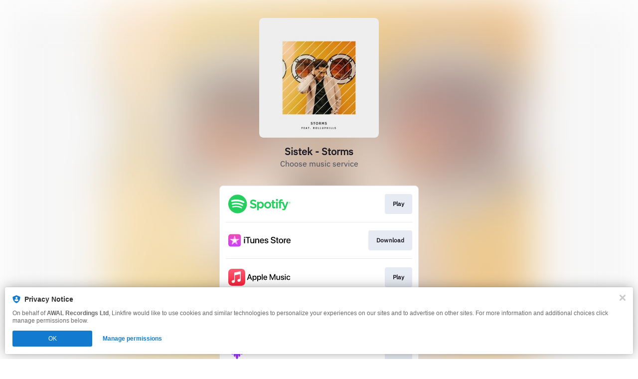

--- FILE ---
content_type: image/svg+xml
request_url: https://static.assetlab.io/music-player/img/refresh/play_button.svg
body_size: 643
content:
<svg width="73" height="73" viewBox="0 0 73 73" fill="none" xmlns="http://www.w3.org/2000/svg">
<g clip-path="url(#clip0_8997_19236)">
<path d="M36.5 73C56.6584 73 73 56.6584 73 36.5C73 16.3416 56.6584 0 36.5 0C16.3416 0 0 16.3416 0 36.5C0 56.6584 16.3416 73 36.5 73Z" fill="#181721" fill-opacity="0.16"/>
<g filter="url(#filter0_ddd_8997_19236)">
<path fill-rule="evenodd" clip-rule="evenodd" d="M22.0181 20.984V52.0166C22.018 52.9526 22.5096 53.8199 23.3128 54.3005C24.116 54.7812 25.1126 54.8046 25.9375 54.3622L54.8995 38.8459C55.7639 38.3825 56.3034 37.4811 56.3034 36.5003C56.3034 35.5194 55.7639 34.6181 54.8995 34.1546L25.9375 18.6383C25.1126 18.1959 24.116 18.2193 23.3128 18.7C22.5096 19.1807 22.018 20.0479 22.0181 20.984Z" fill="white"/>
</g>
</g>
<defs>
<filter id="filter0_ddd_8997_19236" x="10.0181" y="14.3223" width="70.2852" height="75.3555" filterUnits="userSpaceOnUse" color-interpolation-filters="sRGB">
<feFlood flood-opacity="0" result="BackgroundImageFix"/>
<feColorMatrix in="SourceAlpha" type="matrix" values="0 0 0 0 0 0 0 0 0 0 0 0 0 0 0 0 0 0 127 0" result="hardAlpha"/>
<feOffset/>
<feGaussianBlur stdDeviation="2"/>
<feColorMatrix type="matrix" values="0 0 0 0 0 0 0 0 0 0 0 0 0 0 0 0 0 0 0.1 0"/>
<feBlend mode="normal" in2="BackgroundImageFix" result="effect1_dropShadow_8997_19236"/>
<feColorMatrix in="SourceAlpha" type="matrix" values="0 0 0 0 0 0 0 0 0 0 0 0 0 0 0 0 0 0 127 0" result="hardAlpha"/>
<feOffset dy="4"/>
<feGaussianBlur stdDeviation="4"/>
<feColorMatrix type="matrix" values="0 0 0 0 0 0 0 0 0 0 0 0 0 0 0 0 0 0 0.1 0"/>
<feBlend mode="normal" in2="effect1_dropShadow_8997_19236" result="effect2_dropShadow_8997_19236"/>
<feColorMatrix in="SourceAlpha" type="matrix" values="0 0 0 0 0 0 0 0 0 0 0 0 0 0 0 0 0 0 127 0" result="hardAlpha"/>
<feOffset dx="6" dy="17"/>
<feGaussianBlur stdDeviation="9"/>
<feColorMatrix type="matrix" values="0 0 0 0 0 0 0 0 0 0 0 0 0 0 0 0 0 0 0.1 0"/>
<feBlend mode="normal" in2="effect2_dropShadow_8997_19236" result="effect3_dropShadow_8997_19236"/>
<feBlend mode="normal" in="SourceGraphic" in2="effect3_dropShadow_8997_19236" result="shape"/>
</filter>
<clipPath id="clip0_8997_19236">
<rect width="73" height="73" fill="white"/>
</clipPath>
</defs>
</svg>
